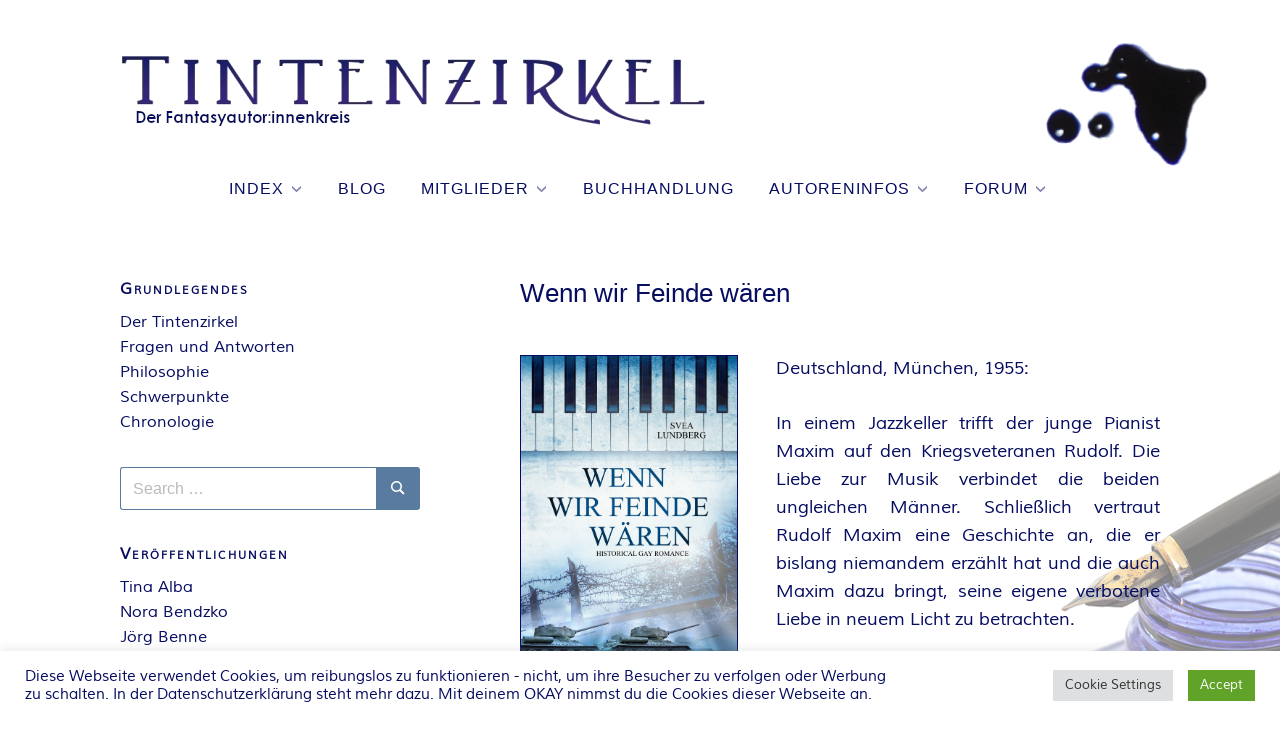

--- FILE ---
content_type: text/html; charset=UTF-8
request_url: https://www.tintenzirkel.de/book/wenn-wir-feinde-waeren/
body_size: 16037
content:
<!doctype html>
<html lang="de" class="no-js">
<head>
	<meta charset="UTF-8">
	<meta name="viewport" content="width=device-width, initial-scale=1, minimum-scale=1">
	<link rel="profile" href="http://gmpg.org/xfn/11">

	<script>(function(H){H.className = H.className.replace(/\bno-js\b/,'js')})(document.documentElement);</script>
<meta name='robots' content='index, follow, max-image-preview:large, max-snippet:-1, max-video-preview:-1' />
<script type="text/javascript">
/* <![CDATA[ */
window.koko_analytics = {"url":"https:\/\/www.tintenzirkel.de\/koko-analytics-collect.php","site_url":"https:\/\/www.tintenzirkel.de","post_id":308,"path":"\/book\/wenn-wir-feinde-waeren\/","method":"cookie","use_cookie":true};
/* ]]> */
</script>

	<!-- This site is optimized with the Yoast SEO plugin v26.6 - https://yoast.com/wordpress/plugins/seo/ -->
	<title>Wenn wir Feinde wären - Tintenzirkel - der Fantasyautor:innenkreis</title>
	<link rel="canonical" href="https://www.tintenzirkel.de/book/wenn-wir-feinde-waeren/" />
	<meta property="og:locale" content="de_DE" />
	<meta property="og:type" content="article" />
	<meta property="og:description" content="Deutschland, München, 1955: In einem Jazzkeller trifft der junge Pianist Maxim auf den Kriegsveteranen Rudolf. Die Liebe zur Musik verbindet die beiden ungleichen Männer. Schließlich vertraut Rudolf Maxim eine Geschichte an, die er bislang niemandem erzählt hat und die auch Maxim dazu bringt, seine eigene verbotene Liebe in neuem Licht zu betrachten. Frankreich, Verdun, 1916: Gefangen zwischen den Fronten, inmitten des Trommelfeuers, trifft Rudolf auf einen französischen Soldaten. Endlich bekommt das Grauen ein Gesicht. Doch in diesem spiegelt sich keinerlei Hass, sondern etwas zutiefst Menschliches. Etwas, das Rudolf erschreckend vertraut erscheint. In den wenigen gemeinsamen Stunden in einem zerschossenen Graben sind Rudolf und Jacques sich mit einem Mal näher, als sie es sein dürften. Bis sich ein Gedanke nicht mehr beiseiteschieben lässt: Könnten sie jemals Feinde sein?" />
	<meta property="og:site_name" content="Tintenzirkel - der Fantasyautor:innenkreis" />
	<meta property="article:publisher" content="https://de-de.facebook.com/tintenzirkelinfo" />
	<meta property="article:modified_time" content="2022-07-13T18:16:14+00:00" />
	<meta name="twitter:site" content="@tintenzirkel" />
	<script type="application/ld+json" class="yoast-schema-graph">{"@context":"https://schema.org","@graph":[{"@type":"WebPage","@id":"https://www.tintenzirkel.de/book/wenn-wir-feinde-waeren/","url":"https://www.tintenzirkel.de/book/wenn-wir-feinde-waeren/","name":"Wenn wir Feinde wären - Tintenzirkel - der Fantasyautor:innenkreis","isPartOf":{"@id":"https://www.tintenzirkel.de/#website"},"datePublished":"2022-07-09T10:04:23+00:00","dateModified":"2022-07-13T18:16:14+00:00","breadcrumb":{"@id":"https://www.tintenzirkel.de/book/wenn-wir-feinde-waeren/#breadcrumb"},"inLanguage":"de","potentialAction":[{"@type":"ReadAction","target":["https://www.tintenzirkel.de/book/wenn-wir-feinde-waeren/"]}]},{"@type":"BreadcrumbList","@id":"https://www.tintenzirkel.de/book/wenn-wir-feinde-waeren/#breadcrumb","itemListElement":[{"@type":"ListItem","position":1,"name":"Startseite","item":"https://www.tintenzirkel.de/"},{"@type":"ListItem","position":2,"name":"Books","item":"https://www.tintenzirkel.de/book/"},{"@type":"ListItem","position":3,"name":"Wenn wir Feinde wären"}]},{"@type":"WebSite","@id":"https://www.tintenzirkel.de/#website","url":"https://www.tintenzirkel.de/","name":"Tintenzirkel - der Fantasyautor:innenkreis","description":"","publisher":{"@id":"https://www.tintenzirkel.de/#organization"},"potentialAction":[{"@type":"SearchAction","target":{"@type":"EntryPoint","urlTemplate":"https://www.tintenzirkel.de/?s={search_term_string}"},"query-input":{"@type":"PropertyValueSpecification","valueRequired":true,"valueName":"search_term_string"}}],"inLanguage":"de"},{"@type":"Organization","@id":"https://www.tintenzirkel.de/#organization","name":"Tintenzirkel - der Fantasyautor:innenkreis","url":"https://www.tintenzirkel.de/","logo":{"@type":"ImageObject","inLanguage":"de","@id":"https://www.tintenzirkel.de/#/schema/logo/image/","url":"https://www.tintenzirkel.de/wp-content/uploads/2022/07/tintenzirkel.png","contentUrl":"https://www.tintenzirkel.de/wp-content/uploads/2022/07/tintenzirkel.png","width":591,"height":94,"caption":"Tintenzirkel - der Fantasyautor:innenkreis"},"image":{"@id":"https://www.tintenzirkel.de/#/schema/logo/image/"},"sameAs":["https://de-de.facebook.com/tintenzirkelinfo","https://x.com/tintenzirkel"]}]}</script>
	<!-- / Yoast SEO plugin. -->


<link rel="alternate" type="application/rss+xml" title="Tintenzirkel - der Fantasyautor:innenkreis &raquo; Feed" href="https://www.tintenzirkel.de/feed/" />
<link rel="alternate" type="application/rss+xml" title="Tintenzirkel - der Fantasyautor:innenkreis &raquo; Kommentar-Feed" href="https://www.tintenzirkel.de/comments/feed/" />
<link rel="alternate" title="oEmbed (JSON)" type="application/json+oembed" href="https://www.tintenzirkel.de/wp-json/oembed/1.0/embed?url=https%3A%2F%2Fwww.tintenzirkel.de%2Fbook%2Fwenn-wir-feinde-waeren%2F" />
<link rel="alternate" title="oEmbed (XML)" type="text/xml+oembed" href="https://www.tintenzirkel.de/wp-json/oembed/1.0/embed?url=https%3A%2F%2Fwww.tintenzirkel.de%2Fbook%2Fwenn-wir-feinde-waeren%2F&#038;format=xml" />
<style id='wp-img-auto-sizes-contain-inline-css' type='text/css'>
img:is([sizes=auto i],[sizes^="auto," i]){contain-intrinsic-size:3000px 1500px}
/*# sourceURL=wp-img-auto-sizes-contain-inline-css */
</style>
<style id='wp-emoji-styles-inline-css' type='text/css'>

	img.wp-smiley, img.emoji {
		display: inline !important;
		border: none !important;
		box-shadow: none !important;
		height: 1em !important;
		width: 1em !important;
		margin: 0 0.07em !important;
		vertical-align: -0.1em !important;
		background: none !important;
		padding: 0 !important;
	}
/*# sourceURL=wp-emoji-styles-inline-css */
</style>
<style id='wp-block-library-inline-css' type='text/css'>
:root{--wp-block-synced-color:#7a00df;--wp-block-synced-color--rgb:122,0,223;--wp-bound-block-color:var(--wp-block-synced-color);--wp-editor-canvas-background:#ddd;--wp-admin-theme-color:#007cba;--wp-admin-theme-color--rgb:0,124,186;--wp-admin-theme-color-darker-10:#006ba1;--wp-admin-theme-color-darker-10--rgb:0,107,160.5;--wp-admin-theme-color-darker-20:#005a87;--wp-admin-theme-color-darker-20--rgb:0,90,135;--wp-admin-border-width-focus:2px}@media (min-resolution:192dpi){:root{--wp-admin-border-width-focus:1.5px}}.wp-element-button{cursor:pointer}:root .has-very-light-gray-background-color{background-color:#eee}:root .has-very-dark-gray-background-color{background-color:#313131}:root .has-very-light-gray-color{color:#eee}:root .has-very-dark-gray-color{color:#313131}:root .has-vivid-green-cyan-to-vivid-cyan-blue-gradient-background{background:linear-gradient(135deg,#00d084,#0693e3)}:root .has-purple-crush-gradient-background{background:linear-gradient(135deg,#34e2e4,#4721fb 50%,#ab1dfe)}:root .has-hazy-dawn-gradient-background{background:linear-gradient(135deg,#faaca8,#dad0ec)}:root .has-subdued-olive-gradient-background{background:linear-gradient(135deg,#fafae1,#67a671)}:root .has-atomic-cream-gradient-background{background:linear-gradient(135deg,#fdd79a,#004a59)}:root .has-nightshade-gradient-background{background:linear-gradient(135deg,#330968,#31cdcf)}:root .has-midnight-gradient-background{background:linear-gradient(135deg,#020381,#2874fc)}:root{--wp--preset--font-size--normal:16px;--wp--preset--font-size--huge:42px}.has-regular-font-size{font-size:1em}.has-larger-font-size{font-size:2.625em}.has-normal-font-size{font-size:var(--wp--preset--font-size--normal)}.has-huge-font-size{font-size:var(--wp--preset--font-size--huge)}.has-text-align-center{text-align:center}.has-text-align-left{text-align:left}.has-text-align-right{text-align:right}.has-fit-text{white-space:nowrap!important}#end-resizable-editor-section{display:none}.aligncenter{clear:both}.items-justified-left{justify-content:flex-start}.items-justified-center{justify-content:center}.items-justified-right{justify-content:flex-end}.items-justified-space-between{justify-content:space-between}.screen-reader-text{border:0;clip-path:inset(50%);height:1px;margin:-1px;overflow:hidden;padding:0;position:absolute;width:1px;word-wrap:normal!important}.screen-reader-text:focus{background-color:#ddd;clip-path:none;color:#444;display:block;font-size:1em;height:auto;left:5px;line-height:normal;padding:15px 23px 14px;text-decoration:none;top:5px;width:auto;z-index:100000}html :where(.has-border-color){border-style:solid}html :where([style*=border-top-color]){border-top-style:solid}html :where([style*=border-right-color]){border-right-style:solid}html :where([style*=border-bottom-color]){border-bottom-style:solid}html :where([style*=border-left-color]){border-left-style:solid}html :where([style*=border-width]){border-style:solid}html :where([style*=border-top-width]){border-top-style:solid}html :where([style*=border-right-width]){border-right-style:solid}html :where([style*=border-bottom-width]){border-bottom-style:solid}html :where([style*=border-left-width]){border-left-style:solid}html :where(img[class*=wp-image-]){height:auto;max-width:100%}:where(figure){margin:0 0 1em}html :where(.is-position-sticky){--wp-admin--admin-bar--position-offset:var(--wp-admin--admin-bar--height,0px)}@media screen and (max-width:600px){html :where(.is-position-sticky){--wp-admin--admin-bar--position-offset:0px}}

/*# sourceURL=wp-block-library-inline-css */
</style><style id='global-styles-inline-css' type='text/css'>
:root{--wp--preset--aspect-ratio--square: 1;--wp--preset--aspect-ratio--4-3: 4/3;--wp--preset--aspect-ratio--3-4: 3/4;--wp--preset--aspect-ratio--3-2: 3/2;--wp--preset--aspect-ratio--2-3: 2/3;--wp--preset--aspect-ratio--16-9: 16/9;--wp--preset--aspect-ratio--9-16: 9/16;--wp--preset--color--black: #272727;--wp--preset--color--cyan-bluish-gray: #abb8c3;--wp--preset--color--white: #ffffff;--wp--preset--color--pale-pink: #f78da7;--wp--preset--color--vivid-red: #cf2e2e;--wp--preset--color--luminous-vivid-orange: #ff6900;--wp--preset--color--luminous-vivid-amber: #fcb900;--wp--preset--color--light-green-cyan: #7bdcb5;--wp--preset--color--vivid-green-cyan: #00d084;--wp--preset--color--pale-cyan-blue: #8ed1fc;--wp--preset--color--vivid-cyan-blue: #0693e3;--wp--preset--color--vivid-purple: #9b51e0;--wp--preset--color--red: #e2574c;--wp--preset--color--orange: #ffbc49;--wp--preset--color--green: #00d084;--wp--preset--color--blue: #0693e3;--wp--preset--color--gray: #767676;--wp--preset--color--light-gray: #eee;--wp--preset--gradient--vivid-cyan-blue-to-vivid-purple: linear-gradient(135deg,rgb(6,147,227) 0%,rgb(155,81,224) 100%);--wp--preset--gradient--light-green-cyan-to-vivid-green-cyan: linear-gradient(135deg,rgb(122,220,180) 0%,rgb(0,208,130) 100%);--wp--preset--gradient--luminous-vivid-amber-to-luminous-vivid-orange: linear-gradient(135deg,rgb(252,185,0) 0%,rgb(255,105,0) 100%);--wp--preset--gradient--luminous-vivid-orange-to-vivid-red: linear-gradient(135deg,rgb(255,105,0) 0%,rgb(207,46,46) 100%);--wp--preset--gradient--very-light-gray-to-cyan-bluish-gray: linear-gradient(135deg,rgb(238,238,238) 0%,rgb(169,184,195) 100%);--wp--preset--gradient--cool-to-warm-spectrum: linear-gradient(135deg,rgb(74,234,220) 0%,rgb(151,120,209) 20%,rgb(207,42,186) 40%,rgb(238,44,130) 60%,rgb(251,105,98) 80%,rgb(254,248,76) 100%);--wp--preset--gradient--blush-light-purple: linear-gradient(135deg,rgb(255,206,236) 0%,rgb(152,150,240) 100%);--wp--preset--gradient--blush-bordeaux: linear-gradient(135deg,rgb(254,205,165) 0%,rgb(254,45,45) 50%,rgb(107,0,62) 100%);--wp--preset--gradient--luminous-dusk: linear-gradient(135deg,rgb(255,203,112) 0%,rgb(199,81,192) 50%,rgb(65,88,208) 100%);--wp--preset--gradient--pale-ocean: linear-gradient(135deg,rgb(255,245,203) 0%,rgb(182,227,212) 50%,rgb(51,167,181) 100%);--wp--preset--gradient--electric-grass: linear-gradient(135deg,rgb(202,248,128) 0%,rgb(113,206,126) 100%);--wp--preset--gradient--midnight: linear-gradient(135deg,rgb(2,3,129) 0%,rgb(40,116,252) 100%);--wp--preset--font-size--small: 13px;--wp--preset--font-size--medium: 20px;--wp--preset--font-size--large: 36px;--wp--preset--font-size--x-large: 42px;--wp--preset--spacing--20: 0.44rem;--wp--preset--spacing--30: 0.67rem;--wp--preset--spacing--40: 1rem;--wp--preset--spacing--50: 1.5rem;--wp--preset--spacing--60: 2.25rem;--wp--preset--spacing--70: 3.38rem;--wp--preset--spacing--80: 5.06rem;--wp--preset--shadow--natural: 6px 6px 9px rgba(0, 0, 0, 0.2);--wp--preset--shadow--deep: 12px 12px 50px rgba(0, 0, 0, 0.4);--wp--preset--shadow--sharp: 6px 6px 0px rgba(0, 0, 0, 0.2);--wp--preset--shadow--outlined: 6px 6px 0px -3px rgb(255, 255, 255), 6px 6px rgb(0, 0, 0);--wp--preset--shadow--crisp: 6px 6px 0px rgb(0, 0, 0);}:where(.is-layout-flex){gap: 0.5em;}:where(.is-layout-grid){gap: 0.5em;}body .is-layout-flex{display: flex;}.is-layout-flex{flex-wrap: wrap;align-items: center;}.is-layout-flex > :is(*, div){margin: 0;}body .is-layout-grid{display: grid;}.is-layout-grid > :is(*, div){margin: 0;}:where(.wp-block-columns.is-layout-flex){gap: 2em;}:where(.wp-block-columns.is-layout-grid){gap: 2em;}:where(.wp-block-post-template.is-layout-flex){gap: 1.25em;}:where(.wp-block-post-template.is-layout-grid){gap: 1.25em;}.has-black-color{color: var(--wp--preset--color--black) !important;}.has-cyan-bluish-gray-color{color: var(--wp--preset--color--cyan-bluish-gray) !important;}.has-white-color{color: var(--wp--preset--color--white) !important;}.has-pale-pink-color{color: var(--wp--preset--color--pale-pink) !important;}.has-vivid-red-color{color: var(--wp--preset--color--vivid-red) !important;}.has-luminous-vivid-orange-color{color: var(--wp--preset--color--luminous-vivid-orange) !important;}.has-luminous-vivid-amber-color{color: var(--wp--preset--color--luminous-vivid-amber) !important;}.has-light-green-cyan-color{color: var(--wp--preset--color--light-green-cyan) !important;}.has-vivid-green-cyan-color{color: var(--wp--preset--color--vivid-green-cyan) !important;}.has-pale-cyan-blue-color{color: var(--wp--preset--color--pale-cyan-blue) !important;}.has-vivid-cyan-blue-color{color: var(--wp--preset--color--vivid-cyan-blue) !important;}.has-vivid-purple-color{color: var(--wp--preset--color--vivid-purple) !important;}.has-black-background-color{background-color: var(--wp--preset--color--black) !important;}.has-cyan-bluish-gray-background-color{background-color: var(--wp--preset--color--cyan-bluish-gray) !important;}.has-white-background-color{background-color: var(--wp--preset--color--white) !important;}.has-pale-pink-background-color{background-color: var(--wp--preset--color--pale-pink) !important;}.has-vivid-red-background-color{background-color: var(--wp--preset--color--vivid-red) !important;}.has-luminous-vivid-orange-background-color{background-color: var(--wp--preset--color--luminous-vivid-orange) !important;}.has-luminous-vivid-amber-background-color{background-color: var(--wp--preset--color--luminous-vivid-amber) !important;}.has-light-green-cyan-background-color{background-color: var(--wp--preset--color--light-green-cyan) !important;}.has-vivid-green-cyan-background-color{background-color: var(--wp--preset--color--vivid-green-cyan) !important;}.has-pale-cyan-blue-background-color{background-color: var(--wp--preset--color--pale-cyan-blue) !important;}.has-vivid-cyan-blue-background-color{background-color: var(--wp--preset--color--vivid-cyan-blue) !important;}.has-vivid-purple-background-color{background-color: var(--wp--preset--color--vivid-purple) !important;}.has-black-border-color{border-color: var(--wp--preset--color--black) !important;}.has-cyan-bluish-gray-border-color{border-color: var(--wp--preset--color--cyan-bluish-gray) !important;}.has-white-border-color{border-color: var(--wp--preset--color--white) !important;}.has-pale-pink-border-color{border-color: var(--wp--preset--color--pale-pink) !important;}.has-vivid-red-border-color{border-color: var(--wp--preset--color--vivid-red) !important;}.has-luminous-vivid-orange-border-color{border-color: var(--wp--preset--color--luminous-vivid-orange) !important;}.has-luminous-vivid-amber-border-color{border-color: var(--wp--preset--color--luminous-vivid-amber) !important;}.has-light-green-cyan-border-color{border-color: var(--wp--preset--color--light-green-cyan) !important;}.has-vivid-green-cyan-border-color{border-color: var(--wp--preset--color--vivid-green-cyan) !important;}.has-pale-cyan-blue-border-color{border-color: var(--wp--preset--color--pale-cyan-blue) !important;}.has-vivid-cyan-blue-border-color{border-color: var(--wp--preset--color--vivid-cyan-blue) !important;}.has-vivid-purple-border-color{border-color: var(--wp--preset--color--vivid-purple) !important;}.has-vivid-cyan-blue-to-vivid-purple-gradient-background{background: var(--wp--preset--gradient--vivid-cyan-blue-to-vivid-purple) !important;}.has-light-green-cyan-to-vivid-green-cyan-gradient-background{background: var(--wp--preset--gradient--light-green-cyan-to-vivid-green-cyan) !important;}.has-luminous-vivid-amber-to-luminous-vivid-orange-gradient-background{background: var(--wp--preset--gradient--luminous-vivid-amber-to-luminous-vivid-orange) !important;}.has-luminous-vivid-orange-to-vivid-red-gradient-background{background: var(--wp--preset--gradient--luminous-vivid-orange-to-vivid-red) !important;}.has-very-light-gray-to-cyan-bluish-gray-gradient-background{background: var(--wp--preset--gradient--very-light-gray-to-cyan-bluish-gray) !important;}.has-cool-to-warm-spectrum-gradient-background{background: var(--wp--preset--gradient--cool-to-warm-spectrum) !important;}.has-blush-light-purple-gradient-background{background: var(--wp--preset--gradient--blush-light-purple) !important;}.has-blush-bordeaux-gradient-background{background: var(--wp--preset--gradient--blush-bordeaux) !important;}.has-luminous-dusk-gradient-background{background: var(--wp--preset--gradient--luminous-dusk) !important;}.has-pale-ocean-gradient-background{background: var(--wp--preset--gradient--pale-ocean) !important;}.has-electric-grass-gradient-background{background: var(--wp--preset--gradient--electric-grass) !important;}.has-midnight-gradient-background{background: var(--wp--preset--gradient--midnight) !important;}.has-small-font-size{font-size: var(--wp--preset--font-size--small) !important;}.has-medium-font-size{font-size: var(--wp--preset--font-size--medium) !important;}.has-large-font-size{font-size: var(--wp--preset--font-size--large) !important;}.has-x-large-font-size{font-size: var(--wp--preset--font-size--x-large) !important;}
/*# sourceURL=global-styles-inline-css */
</style>

<style id='classic-theme-styles-inline-css' type='text/css'>
/*! This file is auto-generated */
.wp-block-button__link{color:#fff;background-color:#32373c;border-radius:9999px;box-shadow:none;text-decoration:none;padding:calc(.667em + 2px) calc(1.333em + 2px);font-size:1.125em}.wp-block-file__button{background:#32373c;color:#fff;text-decoration:none}
/*# sourceURL=/wp-includes/css/classic-themes.min.css */
</style>
<link rel='stylesheet' id='cookie-law-info-css' href='https://www.tintenzirkel.de/wp-content/plugins/cookie-law-info/legacy/public/css/cookie-law-info-public.css?ver=3.3.9' type='text/css' media='all' />
<link rel='stylesheet' id='cookie-law-info-gdpr-css' href='https://www.tintenzirkel.de/wp-content/plugins/cookie-law-info/legacy/public/css/cookie-law-info-gdpr.css?ver=3.3.9' type='text/css' media='all' />
<link rel='stylesheet' id='dashicons-css' href='https://www.tintenzirkel.de/wp-includes/css/dashicons.min.css?ver=6.9' type='text/css' media='all' />
<link rel='stylesheet' id='mooberry-book-manager-base-public-css' href='https://www.tintenzirkel.de/wp-content/plugins/mbm-base/public/css/mbm-base-public.css?ver=5.7.3' type='text/css' media='all' />
<link rel='stylesheet' id='mooberry-book-manager-base-retailer-buttons-public-css' href='https://www.tintenzirkel.de/wp-content/plugins/mbm-base/includes/css/retailer-buttons.css?ver=5.7.3' type='text/css' media='all' />
<link rel='stylesheet' id='mooberry-book-manager-base-books-public-css' href='https://www.tintenzirkel.de/wp-content/plugins/mbm-base/includes/css/book.css?ver=5.7.3' type='text/css' media='all' />
<link rel='stylesheet' id='mooberry-book-manager-base-book-grid-public-css' href='https://www.tintenzirkel.de/wp-content/plugins/mbm-base/includes/css/book-grid.css?ver=5.7.3' type='text/css' media='all' />
<link rel='stylesheet' id='parent-style-css' href='https://www.tintenzirkel.de/wp-content/themes/miniva/style.css?ver=6.9' type='text/css' media='all' />
<link rel='stylesheet' id='child-theme-css-css' href='https://www.tintenzirkel.de/wp-content/themes/tintenzirkel/style.css?ver=6.9' type='text/css' media='all' />
<link rel='stylesheet' id='miniva-style-css' href='https://www.tintenzirkel.de/wp-content/themes/tintenzirkel/style.css?ver=1.7.1' type='text/css' media='all' />
<script type="text/javascript" src="https://www.tintenzirkel.de/wp-includes/js/jquery/jquery.min.js?ver=3.7.1" id="jquery-core-js"></script>
<script type="text/javascript" src="https://www.tintenzirkel.de/wp-includes/js/jquery/jquery-migrate.min.js?ver=3.4.1" id="jquery-migrate-js"></script>
<script type="text/javascript" id="cookie-law-info-js-extra">
/* <![CDATA[ */
var Cli_Data = {"nn_cookie_ids":[],"cookielist":[],"non_necessary_cookies":[],"ccpaEnabled":"","ccpaRegionBased":"","ccpaBarEnabled":"","strictlyEnabled":["necessary","obligatoire"],"ccpaType":"gdpr","js_blocking":"1","custom_integration":"","triggerDomRefresh":"","secure_cookies":""};
var cli_cookiebar_settings = {"animate_speed_hide":"500","animate_speed_show":"500","background":"#FFF","border":"#b1a6a6c2","border_on":"","button_1_button_colour":"#61a229","button_1_button_hover":"#4e8221","button_1_link_colour":"#fff","button_1_as_button":"1","button_1_new_win":"","button_2_button_colour":"#333","button_2_button_hover":"#292929","button_2_link_colour":"#444","button_2_as_button":"","button_2_hidebar":"","button_3_button_colour":"#dedfe0","button_3_button_hover":"#b2b2b3","button_3_link_colour":"#333333","button_3_as_button":"1","button_3_new_win":"","button_4_button_colour":"#dedfe0","button_4_button_hover":"#b2b2b3","button_4_link_colour":"#333333","button_4_as_button":"1","button_7_button_colour":"#61a229","button_7_button_hover":"#4e8221","button_7_link_colour":"#fff","button_7_as_button":"1","button_7_new_win":"","font_family":"inherit","header_fix":"","notify_animate_hide":"1","notify_animate_show":"","notify_div_id":"#cookie-law-info-bar","notify_position_horizontal":"right","notify_position_vertical":"bottom","scroll_close":"","scroll_close_reload":"","accept_close_reload":"","reject_close_reload":"","showagain_tab":"","showagain_background":"#fff","showagain_border":"#000","showagain_div_id":"#cookie-law-info-again","showagain_x_position":"100px","text":"#060c60","show_once_yn":"","show_once":"10000","logging_on":"","as_popup":"","popup_overlay":"1","bar_heading_text":"","cookie_bar_as":"banner","popup_showagain_position":"bottom-right","widget_position":"left"};
var log_object = {"ajax_url":"https://www.tintenzirkel.de/wp-admin/admin-ajax.php"};
//# sourceURL=cookie-law-info-js-extra
/* ]]> */
</script>
<script type="text/javascript" src="https://www.tintenzirkel.de/wp-content/plugins/cookie-law-info/legacy/public/js/cookie-law-info-public.js?ver=3.3.9" id="cookie-law-info-js"></script>
<script type="text/javascript" src="https://www.tintenzirkel.de/wp-content/plugins/mbm-base/public/js/mbm-base-public.js?ver=5.7.3" id="mooberry-book-manager-base-public-js"></script>
<script type="text/javascript" src="https://www.tintenzirkel.de/wp-content/plugins/mbm-base/includes/js/book.js?ver=5.7.3" id="mooberry-book-manager-base-books-public-js"></script>
<script type="text/javascript" src="https://www.tintenzirkel.de/wp-content/plugins/mbm-base/includes/js/book-grid.js?ver=5.7.3" id="mooberry-book-manager-base-book-grid-public-js"></script>
<link rel="https://api.w.org/" href="https://www.tintenzirkel.de/wp-json/" /><link rel="alternate" title="JSON" type="application/json" href="https://www.tintenzirkel.de/wp-json/wp/v2/books/308" /><link rel="EditURI" type="application/rsd+xml" title="RSD" href="https://www.tintenzirkel.de/xmlrpc.php?rsd" />
<meta name="generator" content="WordPress 6.9" />
<link rel='shortlink' href='https://www.tintenzirkel.de/?p=308' />
<meta name="description" content="Standalone book. Available from Osiander. Deutschland, München, 1955:
In einem Jazzkeller trifft der junge Pianist Maxim auf..."><meta property="og:image"              content="" /><meta property="og:image:width"			content="595" /><meta property="og:image:height"			content="892" /><meta name="twitter:image" content="" /><meta name="twitter:image:alt" content="Book Cover: Wenn wir Feinde wären">
                    <meta property="og:url"
                          content="https://www.tintenzirkel.de/book/wenn-wir-feinde-waeren/ "/>
                    <meta property="og:title"
                          content="Wenn wir Feinde wären"/>
                    <meta property="og:description" content="Deutschland, München, 1955:
In einem Jazzkeller trifft der junge Pianist Maxim auf..."/>
					                    <!-- twitter cards -->
                    <meta name="twitter:card" content="summary">
                    <meta name="twitter:title"
                          content="Wenn wir Feinde wären">
                    <meta name="twitter:description"
                          content="Deutschland, München, 1955:
In einem Jazzkeller trifft der junge Pianist Maxim auf den Kriegsveteranen Rudolf. Die Liebe zur Musik verbindet die beiden ungleichen Männer. Schließlich vertraut Rudolf Maxim eine Geschichte an, die er bislang niemandem erzählt hat und die auch Maxim dazu bringt, seine eigene verbotene Liebe in neuem Licht zu betrachten.
Frankreich, Verdun, 1916:
Gefangen zwischen den Fronten, inmitten des Trommelfeuers, trifft Rudolf auf einen französischen Soldaten. Endlich bekommt das Grauen ein Gesicht. Doch in diesem spiegelt sich keinerlei Hass, sondern etwas zutiefst Menschliches. Etwas, das Rudolf erschreckend vertraut erscheint.
In den wenigen gemeinsamen Stunden in einem zerschossenen Graben sind Rudolf und Jacques sich mit einem Mal näher, als sie es sein dürften. Bis sich ein Gedanke nicht mehr beiseiteschieben lässt: Könnten sie jemals Feinde sein?">
							<style type="text/css">
					.site-title,
			.site-description {
				position: absolute;
				clip: rect(1px, 1px, 1px, 1px);
				width: 1px;
				height: 1px;
			}
			
						.site-header { background-image: url(https://www.schreibr.de/wp-content/uploads/2022/07/header-1.png); }
					</style>
		<style type="text/css" id="custom-background-css">
body.custom-background { background-image: url("https://www.schreibr.de/wp-content/uploads/2022/07/tinte50.png"); background-position: right bottom; background-size: auto; background-repeat: no-repeat; background-attachment: fixed; }
</style>
	<link rel='stylesheet' id='cookie-law-info-table-css' href='https://www.tintenzirkel.de/wp-content/plugins/cookie-law-info/legacy/public/css/cookie-law-info-table.css?ver=3.3.9' type='text/css' media='all' />
</head>

<body class="wp-singular mbdb_book-template-default single single-mbdb_book postid-308 custom-background wp-custom-logo wp-embed-responsive wp-theme-miniva wp-child-theme-tintenzirkel boxed sidebar-left logo-top menu-centered logo-centered">


<svg viewBox="0 0 16 16" xmlns="http://www.w3.org/2000/svg" style="display:none;">
	<symbol viewBox="0 0 16 16" id="search"><title>search</title> <path d="M14.7,13.3L11,9.6c0.6-0.9,1-2,1-3.1C12,3.5,9.5,1,6.5,1S1,3.5,1,6.5S3.5,12,6.5,12c1.2,0,2.2-0.4,3.1-1l3.7,3.7L14.7,13.3z
	 M2.5,6.5c0-2.2,1.8-4,4-4s4,1.8,4,4s-1.8,4-4,4S2.5,8.7,2.5,6.5z"/> </symbol>
	<symbol viewBox="0 0 16 16" id="expand"><title>expand</title> <polygon points="8,12.7 1.3,6 2.7,4.6 8,9.9 13.3,4.6 14.7,6 "/> </symbol>
</svg>

<div id="page" class="site">
	<a class="skip-link screen-reader-text" href="#content">Skip to content</a>

	
	<header id="masthead" class="site-header" role="banner">

		<div class="container">
		<div class="site-branding">

			<a href="https://www.tintenzirkel.de/" class="custom-logo-link" rel="home"><img width="591" height="94" src="https://www.tintenzirkel.de/wp-content/uploads/2022/07/tintenzirkel.png" class="custom-logo" alt="Tintenzirkel &#8211; der Fantasyautor:innenkreis" decoding="async" fetchpriority="high" srcset="https://www.tintenzirkel.de/wp-content/uploads/2022/07/tintenzirkel.png 591w, https://www.tintenzirkel.de/wp-content/uploads/2022/07/tintenzirkel-300x48.png 300w" sizes="(max-width: 591px) 100vw, 591px" /></a>
			<div class="site-branding-text">
									<p class="site-title"><a href="https://www.tintenzirkel.de/" rel="home">Tintenzirkel &#8211; der Fantasyautor:innenkreis</a></p>
								</div>
		</div><!-- .site-branding -->

		
		<nav id="site-navigation" class="main-navigation" role="navigation" aria-label="Primary">
			<button class="menu-toggle" aria-controls="primary-menu" aria-expanded="false">Menu</button>
			<ul id="primary-menu" class="primary-menu"><li id="menu-item-9" class="menu-item menu-item-type-post_type menu-item-object-page menu-item-home menu-item-has-children menu-item-9"><a href="https://www.tintenzirkel.de/">Index</a>
<ul class="sub-menu">
	<li id="menu-item-665" class="menu-item menu-item-type-post_type menu-item-object-page menu-item-665"><a href="https://www.tintenzirkel.de/neuigkeiten/">Neuigkeiten</a></li>
	<li id="menu-item-36" class="menu-item menu-item-type-post_type menu-item-object-page menu-item-36"><a href="https://www.tintenzirkel.de/impressum/">Impressum</a></li>
	<li id="menu-item-69" class="menu-item menu-item-type-post_type menu-item-object-page menu-item-privacy-policy menu-item-69"><a rel="privacy-policy" href="https://www.tintenzirkel.de/datenschutz/">Datenschutz</a></li>
</ul>
</li>
<li id="menu-item-260" class="menu-item menu-item-type-post_type menu-item-object-page current_page_parent menu-item-260"><a href="https://www.tintenzirkel.de/blog/">Blog</a></li>
<li id="menu-item-1028" class="menu-item menu-item-type-post_type menu-item-object-page menu-item-has-children menu-item-1028"><a href="https://www.tintenzirkel.de/mitglieder/">Mitglieder</a>
<ul class="sub-menu">
	<li id="menu-item-82" class="menu-item menu-item-type-post_type menu-item-object-page menu-item-82"><a href="https://www.tintenzirkel.de/interviews/">Interviews und Fragebögen</a></li>
	<li id="menu-item-654" class="menu-item menu-item-type-post_type menu-item-object-page menu-item-654"><a href="https://www.tintenzirkel.de/buchvorstellungen/">Buchvorstellungen</a></li>
</ul>
</li>
<li id="menu-item-113" class="menu-item menu-item-type-post_type menu-item-object-page menu-item-113"><a href="https://www.tintenzirkel.de/buchhandlung/">Buchhandlung</a></li>
<li id="menu-item-965" class="menu-item menu-item-type-post_type menu-item-object-page menu-item-has-children menu-item-965"><a href="https://www.tintenzirkel.de/autoreninfos/">Autoreninfos</a>
<ul class="sub-menu">
	<li id="menu-item-87" class="menu-item menu-item-type-post_type menu-item-object-page menu-item-87"><a href="https://www.tintenzirkel.de/schreibratgeber/">Schreibratgeber</a></li>
</ul>
</li>
<li id="menu-item-33" class="menu-item menu-item-type-custom menu-item-object-custom menu-item-has-children menu-item-33"><a href="https://forum.tintenzirkel.de">Forum</a>
<ul class="sub-menu">
	<li id="menu-item-51" class="menu-item menu-item-type-post_type menu-item-object-page menu-item-51"><a href="https://www.tintenzirkel.de/anmeldung/">Anmeldung</a></li>
	<li id="menu-item-77" class="menu-item menu-item-type-custom menu-item-object-custom menu-item-77"><a href="https://discord.gg/YPejg2V">Discord</a></li>
</ul>
</li>
</ul>		</nav><!-- #site-navigation -->

		</div>
	</header><!-- #masthead -->

	
	<div id="content" class="site-content container">

		
	<div id="primary" class="content-area">
		<main id="main" class="site-main" role="main">

		

<article id="post-308" class="post-308 mbdb_book type-mbdb_book status-publish hentry post post-single">

	
	<header class="entry-header">
		<h1 class="entry-title">Wenn wir Feinde wären</h1>	</header><!-- .entry-header -->

	
	<div class="entry-content">
		<div id="mbm-book-page" itemscope itemtype="http://schema.org/Book"><meta itemprop="name" content="Wenn wir Feinde wären" ><div id="mbm-first-column"><span class="mbm-book-cover"><img decoding="async" id="mbdb_book_cover" src="https://www.tintenzirkel.de/wp-content/uploads/2022/07/Wenn-wir-Feinde-waeren_eBookCover-595x892-1.jpg" alt="Book Cover: Wenn wir Feinde wären" itemprop="image" /></span><div id="mbm-book-links1"><div class="mbm-book-buy-links"><span class="mbm-book-buy-links-label"></span><A HREF="https://www.osiander.de/shop/home/artikeldetails/A1061998978?pid=100218" target="_blank"  class="mbm-book-buy-links-link"> <img decoding="async" class="mbm-book-buy-links-image" style="" src="https://www.tintenzirkel.de/wp-content/uploads/2025/03/logo-osiander-300x150.jpeg" alt="Jetzt kaufen: Osiander" /></a><span class="mbm-book-buy-links-after"></span></div></div></div><div id="mbm-second-column"><div class="mbm-book-summary"><span class="mbm-book-summary-label"></span><span class="mbm-book-summary-text"><p style="text-align: justify">Deutschland, München, 1955:</p>
<p style="text-align: justify">In einem Jazzkeller trifft der junge Pianist Maxim auf den Kriegsveteranen Rudolf. Die Liebe zur Musik verbindet die beiden ungleichen Männer. Schließlich vertraut Rudolf Maxim eine Geschichte an, die er bislang niemandem erzählt hat und die auch Maxim dazu bringt, seine eigene verbotene Liebe in neuem Licht zu betrachten.</p>
<p style="text-align: justify">Frankreich, Verdun, 1916:</p>
<p style="text-align: justify">Gefangen zwischen den Fronten, inmitten des Trommelfeuers, trifft Rudolf auf einen französischen Soldaten. Endlich bekommt das Grauen ein Gesicht. Doch in diesem spiegelt sich keinerlei Hass, sondern etwas zutiefst Menschliches. Etwas, das Rudolf erschreckend vertraut erscheint.</p>
<p style="text-align: justify">In den wenigen gemeinsamen Stunden in einem zerschossenen Graben sind Rudolf und Jacques sich mit einem Mal näher, als sie es sein dürften. Bis sich ein Gedanke nicht mehr beiseiteschieben lässt: Könnten sie jemals Feinde sein?</p>
</span><span class="mbm-book-summary-after"></span></div><div class="mbm-book-details-outer">  <div class="mbm-book-details"><div class="mbm-book-details-line-item"><span class="mbm-book-details-published-data"><span class="mbm-book-published"><span class="mbm-book-details-published-label mbm-book-details-label"><span class="mbm-book-published-label">Published:</span></span> <span class="mbm-book-published-text" itemprop="datePublished" content="2021-08-19">19. August 2021</span><span class="mbm-book-published-after"></span></span></span></div><div class="mbm-book-details-line-item"><span class="mbm-book-details-publisher-label mbm-book-details-label">Publisher:</span> <span class="mbm-book-details-publisher-data mbm-book-details-data"><span class="mbm-book-publisher"><span class="mbm-book-publisher-label"></span><A class="mbm-book-publisher-link" HREF="https://www.tintenzirkel.de/publisher/traumtaenzer/" ><span class="mbm-book-publisher-text">Traumtänzer</span></a> (<a class="mbm-publisher-website" target="_blank" href="https://traumtaenzer-verlag.de">https://traumtaenzer-verlag.de</a>)<span class="mbm-book-publisher-after"></span></span></span></div></div></div> <!-- mbm-book-details --></div><div id="mbm-third-column"></div> <!-- third column --></div> <!-- mbm-book-page -->
	</div><!-- .entry-content -->

	<footer class="entry-footer">
			</footer><!-- .entry-footer -->

	
</article><!-- #post-308 -->


	<nav class="navigation post-navigation" aria-label="Beiträge">
		<h2 class="screen-reader-text">Beitrags-Navigation</h2>
		<div class="nav-links"><div class="nav-previous"><a href="https://www.tintenzirkel.de/book/stahllilie-und-die-liga-der-zerbrochenen/" rel="prev"><span>Previous Post</span>Stahllilie und die Liga der Zerbrochenen</a></div><div class="nav-next"><a href="https://www.tintenzirkel.de/book/my-nations-pride/" rel="next"><span>Next Post</span>My Nation&#8217;s Pride</a></div></div>
	</nav>
		</main><!-- #main -->
	</div><!-- #primary -->


<aside id="secondary" class="widget-area" role="complementary">
	<section id="nav_menu-2" class="widget widget_nav_menu"><h2 class="widget-title">Grundlegendes</h2><div class="menu-tintenzirkel-container"><ul id="menu-tintenzirkel" class="menu"><li id="menu-item-38" class="menu-item menu-item-type-post_type menu-item-object-page menu-item-home menu-item-38"><a href="https://www.tintenzirkel.de/">Der Tintenzirkel</a></li>
<li id="menu-item-41" class="menu-item menu-item-type-post_type menu-item-object-page menu-item-41"><a href="https://www.tintenzirkel.de/willkommen-im-tintenzirkel/faq/">Fragen und Antworten</a></li>
<li id="menu-item-48" class="menu-item menu-item-type-post_type menu-item-object-page menu-item-48"><a href="https://www.tintenzirkel.de/willkommen-im-tintenzirkel/die-philosophie-des-tintenzirkels/">Philosophie</a></li>
<li id="menu-item-47" class="menu-item menu-item-type-post_type menu-item-object-page menu-item-47"><a href="https://www.tintenzirkel.de/willkommen-im-tintenzirkel/schwerpunkte-der-forenarbeit/">Schwerpunkte</a></li>
<li id="menu-item-639" class="menu-item menu-item-type-post_type menu-item-object-page menu-item-639"><a href="https://www.tintenzirkel.de/willkommen-im-tintenzirkel/chronologie/">Chronologie</a></li>
</ul></div></section><section id="search-2" class="widget widget_search"><form role="search" method="get" class="search-form" action="https://www.tintenzirkel.de/">
		<label>
			<svg aria-hidden="true" width="16" height="16" class="icon"><use xlink:href="#search" /></svg>
			<span class="screen-reader-text">Search for:</span>
			<input type="search" class="search-field" placeholder="Search &hellip;" value="" name="s">
		</label>
		<button type="submit" class="search-submit">
			<svg aria-hidden="true" width="16" height="16" class="icon"><use xlink:href="#search" /></svg>
			<span class="screen-reader-text">Search</span>
		</button>
	</form></section><section id="nav_menu-4" class="widget widget_nav_menu"><h2 class="widget-title">Veröffentlichungen</h2><div class="menu-buchhandlung-container"><ul id="menu-buchhandlung" class="menu"><li id="menu-item-203" class="menu-item menu-item-type-post_type menu-item-object-page menu-item-203"><a href="https://www.tintenzirkel.de/buchhandlung/tina-alba/">Tina Alba</a></li>
<li id="menu-item-325" class="menu-item menu-item-type-post_type menu-item-object-page menu-item-325"><a href="https://www.tintenzirkel.de/buchhandlung/nora-bendzko/">Nora Bendzko</a></li>
<li id="menu-item-565" class="menu-item menu-item-type-post_type menu-item-object-page menu-item-565"><a href="https://www.tintenzirkel.de/buchhandlung/joerg-benne/">Jörg Benne</a></li>
<li id="menu-item-253" class="menu-item menu-item-type-post_type menu-item-object-page menu-item-253"><a href="https://www.tintenzirkel.de/buchhandlung/isabella-benz/">Isabella Benz</a></li>
<li id="menu-item-318" class="menu-item menu-item-type-post_type menu-item-object-page menu-item-318"><a href="https://www.tintenzirkel.de/buchhandlung/catalina-birch/">Catalina Birch</a></li>
<li id="menu-item-526" class="menu-item menu-item-type-post_type menu-item-object-page menu-item-526"><a href="https://www.tintenzirkel.de/buchhandlung/elea-brandt/">Elea Brandt</a></li>
<li id="menu-item-128" class="menu-item menu-item-type-post_type menu-item-object-page menu-item-128"><a href="https://www.tintenzirkel.de/buchhandlung/carmen-capiti/">Carmen Capiti</a></li>
<li id="menu-item-374" class="menu-item menu-item-type-post_type menu-item-object-page menu-item-374"><a href="https://www.tintenzirkel.de/buchhandlung/nikki-celen/">Nikki Celen</a></li>
<li id="menu-item-620" class="menu-item menu-item-type-post_type menu-item-object-page menu-item-620"><a href="https://www.tintenzirkel.de/buchhandlung/rafaela-creydt/">Rafaela Creydt</a></li>
<li id="menu-item-350" class="menu-item menu-item-type-post_type menu-item-object-page menu-item-350"><a href="https://www.tintenzirkel.de/buchhandlung/sabine-dau/">Sabine Dau</a></li>
<li id="menu-item-859" class="menu-item menu-item-type-post_type menu-item-object-page menu-item-859"><a href="https://www.tintenzirkel.de/buchhandlung/dahlia-von-dohlenburg/">Dahlia von Dohlenburg</a></li>
<li id="menu-item-734" class="menu-item menu-item-type-post_type menu-item-object-page menu-item-734"><a href="https://www.tintenzirkel.de/buchhandlung/lisa-droettboom/">Lisa Dröttboom</a></li>
<li id="menu-item-151" class="menu-item menu-item-type-post_type menu-item-object-page menu-item-151"><a href="https://www.tintenzirkel.de/buchhandlung/kaja-evert/">Kaja Evert</a></li>
<li id="menu-item-780" class="menu-item menu-item-type-post_type menu-item-object-page menu-item-780"><a href="https://www.tintenzirkel.de/buchhandlung/alana-falk/">Alana Falk</a></li>
<li id="menu-item-787" class="menu-item menu-item-type-post_type menu-item-object-page menu-item-787"><a href="https://www.tintenzirkel.de/buchhandlung/julia-fraenkle/">Julia Fränkle</a></li>
<li id="menu-item-852" class="menu-item menu-item-type-post_type menu-item-object-page menu-item-852"><a href="https://www.tintenzirkel.de/buchhandlung/lia-haycraft/">Lia Haycraft</a></li>
<li id="menu-item-196" class="menu-item menu-item-type-post_type menu-item-object-page menu-item-196"><a href="https://www.tintenzirkel.de/buchhandlung/jennifer-heck/">Jennifer Heck</a></li>
<li id="menu-item-471" class="menu-item menu-item-type-post_type menu-item-object-page menu-item-471"><a href="https://www.tintenzirkel.de/buchhandlung/janika-hoffmann/">Janika Hoffmann</a></li>
<li id="menu-item-182" class="menu-item menu-item-type-post_type menu-item-object-page menu-item-182"><a href="https://www.tintenzirkel.de/buchhandlung/maja-ilisch/">Maja Ilisch</a></li>
<li id="menu-item-744" class="menu-item menu-item-type-post_type menu-item-object-page menu-item-744"><a href="https://www.tintenzirkel.de/buchhandlung/celia-jansson/">Celia Jansson</a></li>
<li id="menu-item-418" class="menu-item menu-item-type-post_type menu-item-object-page menu-item-418"><a href="https://www.tintenzirkel.de/buchhandlung/verena-jung/">Verena Jung</a></li>
<li id="menu-item-516" class="menu-item menu-item-type-post_type menu-item-object-page menu-item-516"><a href="https://www.tintenzirkel.de/buchhandlung/annette-juretzki/">Annette Juretzki</a></li>
<li id="menu-item-114" class="menu-item menu-item-type-post_type menu-item-object-page menu-item-114"><a href="https://www.tintenzirkel.de/buchhandlung/sabine-kalkowski/">Sabine Kalkowski</a></li>
<li id="menu-item-302" class="menu-item menu-item-type-post_type menu-item-object-page menu-item-302"><a href="https://www.tintenzirkel.de/buchhandlung/jenny-karpe/">Jenny Karpe</a></li>
<li id="menu-item-121" class="menu-item menu-item-type-post_type menu-item-object-page menu-item-121"><a href="https://www.tintenzirkel.de/buchhandlung/ann-kathrin-karschnick/">Ann-Kathrin Karschnick</a></li>
<li id="menu-item-397" class="menu-item menu-item-type-post_type menu-item-object-page menu-item-397"><a href="https://www.tintenzirkel.de/buchhandlung/laura-kier/">Laura Kier</a></li>
<li id="menu-item-831" class="menu-item menu-item-type-post_type menu-item-object-page menu-item-831"><a href="https://www.tintenzirkel.de/buchhandlung/tina-koepke/">Tina Köpke</a></li>
<li id="menu-item-842" class="menu-item menu-item-type-post_type menu-item-object-page menu-item-842"><a href="https://www.tintenzirkel.de/buchhandlung/helen-b-kraft/">Helen B. Kraft</a></li>
<li id="menu-item-957" class="menu-item menu-item-type-post_type menu-item-object-page menu-item-957"><a href="https://www.tintenzirkel.de/buchhandlung/lisa-j-krieg/">Lisa J. Krieg</a></li>
<li id="menu-item-235" class="menu-item menu-item-type-post_type menu-item-object-page menu-item-235"><a href="https://www.tintenzirkel.de/buchhandlung/christina-loew/">Christina Löw</a></li>
<li id="menu-item-136" class="menu-item menu-item-type-post_type menu-item-object-page menu-item-136"><a href="https://www.tintenzirkel.de/buchhandlung/svea-lundberg/">Svea Lundberg</a></li>
<li id="menu-item-773" class="menu-item menu-item-type-post_type menu-item-object-page menu-item-773"><a href="https://www.tintenzirkel.de/buchhandlung/julia-maar/">Julia Maar</a></li>
<li id="menu-item-384" class="menu-item menu-item-type-post_type menu-item-object-page menu-item-384"><a href="https://www.tintenzirkel.de/buchhandlung/shelby-march/">Shelby March</a></li>
<li id="menu-item-411" class="menu-item menu-item-type-post_type menu-item-object-page menu-item-411"><a href="https://www.tintenzirkel.de/buchhandlung/regina-mars/">Regina Mars</a></li>
<li id="menu-item-1178" class="menu-item menu-item-type-post_type menu-item-object-page menu-item-1178"><a href="https://www.tintenzirkel.de/buchhandlung/jonas-martin/">Jonas Martin</a></li>
<li id="menu-item-1187" class="menu-item menu-item-type-post_type menu-item-object-page menu-item-1187"><a href="https://www.tintenzirkel.de/buchhandlung/ilka-mella/">Ilka Mella</a></li>
<li id="menu-item-578" class="menu-item menu-item-type-post_type menu-item-object-page menu-item-578"><a href="https://www.tintenzirkel.de/buchhandlung/hanna-nolden/">Hanna Nolden</a></li>
<li id="menu-item-220" class="menu-item menu-item-type-post_type menu-item-object-page menu-item-220"><a href="https://www.tintenzirkel.de/buchhandlung/chris-norwyn/">Chris Norwyn</a></li>
<li id="menu-item-158" class="menu-item menu-item-type-post_type menu-item-object-page menu-item-158"><a href="https://www.tintenzirkel.de/buchhandlung/izzy-obrian/">Izzy O’Brian</a></li>
<li id="menu-item-824" class="menu-item menu-item-type-post_type menu-item-object-page menu-item-824"><a href="https://www.tintenzirkel.de/buchhandlung/selena-reed/">Selena Reed</a></li>
<li id="menu-item-429" class="menu-item menu-item-type-post_type menu-item-object-page menu-item-429"><a href="https://www.tintenzirkel.de/buchhandlung/alessandra-ress/">Alessandra Reß</a></li>
<li id="menu-item-175" class="menu-item menu-item-type-post_type menu-item-object-page menu-item-175"><a href="https://www.tintenzirkel.de/buchhandlung/kiara-roth/">Kiara Roth</a></li>
<li id="menu-item-189" class="menu-item menu-item-type-post_type menu-item-object-page menu-item-189"><a href="https://www.tintenzirkel.de/buchhandlung/janna-ruth/">Janna Ruth</a></li>
<li id="menu-item-445" class="menu-item menu-item-type-post_type menu-item-object-page menu-item-445"><a href="https://www.tintenzirkel.de/buchhandlung/barbara-schinko/">Barbara Schinko</a></li>
<li id="menu-item-464" class="menu-item menu-item-type-post_type menu-item-object-page menu-item-464"><a href="https://www.tintenzirkel.de/buchhandlung/eileen-raven-scott/">Eileen Raven Scott</a></li>
<li id="menu-item-168" class="menu-item menu-item-type-post_type menu-item-object-page menu-item-168"><a href="https://www.tintenzirkel.de/buchhandlung/juliane-seidel/">Juliane Seidel</a></li>
<li id="menu-item-364" class="menu-item menu-item-type-post_type menu-item-object-page menu-item-364"><a href="https://www.tintenzirkel.de/buchhandlung/tina-skupin/">Tina Skupin</a></li>
<li id="menu-item-143" class="menu-item menu-item-type-post_type menu-item-object-page menu-item-143"><a href="https://www.tintenzirkel.de/buchhandlung/sascha-stoermer/">Sascha Stoermer</a></li>
<li id="menu-item-451" class="menu-item menu-item-type-post_type menu-item-object-page menu-item-451"><a href="https://www.tintenzirkel.de/buchhandlung/violet-thomas/">Violet Thomas</a></li>
<li id="menu-item-210" class="menu-item menu-item-type-post_type menu-item-object-page menu-item-210"><a href="https://www.tintenzirkel.de/buchhandlung/katherina-ushachov/">Katherina Ushachov</a></li>
<li id="menu-item-357" class="menu-item menu-item-type-post_type menu-item-object-page menu-item-357"><a href="https://www.tintenzirkel.de/buchhandlung/vera-van-de-vywer/">Vera van de Vywer</a></li>
<li id="menu-item-941" class="menu-item menu-item-type-post_type menu-item-object-page menu-item-941"><a href="https://www.tintenzirkel.de/buchhandlung/fenja-waechter/">Fenja Wächter</a></li>
<li id="menu-item-404" class="menu-item menu-item-type-post_type menu-item-object-page menu-item-404"><a href="https://www.tintenzirkel.de/buchhandlung/ann-kathrin-wasle/">Ann-Kathrin Wasle</a></li>
<li id="menu-item-760" class="menu-item menu-item-type-post_type menu-item-object-page menu-item-760"><a href="https://www.tintenzirkel.de/buchhandlung/michaela-welfens/">Michaela Welfens</a></li>
<li id="menu-item-335" class="menu-item menu-item-type-post_type menu-item-object-page menu-item-335"><a href="https://www.tintenzirkel.de/buchhandlung/sabrina-zelezny/">Sabrina Železný</a></li>
<li id="menu-item-343" class="menu-item menu-item-type-post_type menu-item-object-page menu-item-343"><a href="https://www.tintenzirkel.de/buchhandlung/dorothe-zuercher/">Dorothe Zürcher</a></li>
</ul></div></section></aside><!-- #secondary -->

		
	</div><!-- #content -->

	
	<footer id="colophon" class="site-footer" role="contentinfo">

		<div class="container"><div class="footer-widgets footer-widgets-3"><div class="footer-widget-1"><section id="text-2" class="widget widget_text">			<div class="textwidget"><p>Copyright ©2002-2023 by Tintenzirkel</p>
</div>
		</section></div><div class="footer-widget-2"><section id="text-3" class="widget widget_text">			<div class="textwidget"><p>Hintergrundbild: Tintenfass © birgitH / <a href="http://www.pixelio.de">pixelio.de</a></p>
</div>
		</section></div><div class="footer-widget-3"><section id="text-4" class="widget widget_text">			<div class="textwidget"><p>Tintenklecks © János Balázs / <a href="http://www.pixelio.de">pixelio.de</a></p>
</div>
		</section></div></div>
		<div class="site-info">
			Powered by	<a href="https://tajam.id/miniva/">
		Miniva WordPress Theme	</a>
			</div><!-- .site-info -->

		</div>
	</footer><!-- #colophon -->
</div><!-- #page -->

<script type="speculationrules">
{"prefetch":[{"source":"document","where":{"and":[{"href_matches":"/*"},{"not":{"href_matches":["/wp-*.php","/wp-admin/*","/wp-content/uploads/*","/wp-content/*","/wp-content/plugins/*","/wp-content/themes/tintenzirkel/*","/wp-content/themes/miniva/*","/*\\?(.+)"]}},{"not":{"selector_matches":"a[rel~=\"nofollow\"]"}},{"not":{"selector_matches":".no-prefetch, .no-prefetch a"}}]},"eagerness":"conservative"}]}
</script>
<!--googleoff: all--><div id="cookie-law-info-bar" data-nosnippet="true"><span><div class="cli-bar-container cli-style-v2"><div class="cli-bar-message">Diese Webseite verwendet Cookies, um reibungslos zu funktionieren - nicht, um ihre Besucher zu verfolgen oder Werbung zu schalten. In der <a href="https://www.tintenzirkel.de/datenschutz">Datenschutzerklärung</a> steht mehr dazu. Mit deinem OKAY nimmst du die Cookies dieser Webseite an. </div><div class="cli-bar-btn_container"><a role='button' class="medium cli-plugin-button cli-plugin-main-button cli_settings_button" style="margin:0px 10px 0px 5px">Cookie Settings</a><a role='button' data-cli_action="accept" id="cookie_action_close_header" class="medium cli-plugin-button cli-plugin-main-button cookie_action_close_header cli_action_button wt-cli-accept-btn">Accept</a></div></div></span></div><div id="cookie-law-info-again" data-nosnippet="true"><span id="cookie_hdr_showagain">Manage consent</span></div><div class="cli-modal" data-nosnippet="true" id="cliSettingsPopup" tabindex="-1" role="dialog" aria-labelledby="cliSettingsPopup" aria-hidden="true">
  <div class="cli-modal-dialog" role="document">
	<div class="cli-modal-content cli-bar-popup">
		  <button type="button" class="cli-modal-close" id="cliModalClose">
			<svg class="" viewBox="0 0 24 24"><path d="M19 6.41l-1.41-1.41-5.59 5.59-5.59-5.59-1.41 1.41 5.59 5.59-5.59 5.59 1.41 1.41 5.59-5.59 5.59 5.59 1.41-1.41-5.59-5.59z"></path><path d="M0 0h24v24h-24z" fill="none"></path></svg>
			<span class="wt-cli-sr-only">Schließen</span>
		  </button>
		  <div class="cli-modal-body">
			<div class="cli-container-fluid cli-tab-container">
	<div class="cli-row">
		<div class="cli-col-12 cli-align-items-stretch cli-px-0">
			<div class="cli-privacy-overview">
				<h4>Privacy Overview</h4>				<div class="cli-privacy-content">
					<div class="cli-privacy-content-text">This website uses cookies to improve your experience while you navigate through the website. Out of these, the cookies that are categorized as necessary are stored on your browser as they are essential for the working of basic functionalities of the website. We also use third-party cookies that help us analyze and understand how you use this website. These cookies will be stored in your browser only with your consent. You also have the option to opt-out of these cookies. But opting out of some of these cookies may affect your browsing experience.</div>
				</div>
				<a class="cli-privacy-readmore" aria-label="Mehr anzeigen" role="button" data-readmore-text="Mehr anzeigen" data-readless-text="Weniger anzeigen"></a>			</div>
		</div>
		<div class="cli-col-12 cli-align-items-stretch cli-px-0 cli-tab-section-container">
												<div class="cli-tab-section">
						<div class="cli-tab-header">
							<a role="button" tabindex="0" class="cli-nav-link cli-settings-mobile" data-target="necessary" data-toggle="cli-toggle-tab">
								Necessary							</a>
															<div class="wt-cli-necessary-checkbox">
									<input type="checkbox" class="cli-user-preference-checkbox"  id="wt-cli-checkbox-necessary" data-id="checkbox-necessary" checked="checked"  />
									<label class="form-check-label" for="wt-cli-checkbox-necessary">Necessary</label>
								</div>
								<span class="cli-necessary-caption">immer aktiv</span>
													</div>
						<div class="cli-tab-content">
							<div class="cli-tab-pane cli-fade" data-id="necessary">
								<div class="wt-cli-cookie-description">
									Necessary cookies are absolutely essential for the website to function properly. These cookies ensure basic functionalities and security features of the website, anonymously.
<table class="cookielawinfo-row-cat-table cookielawinfo-winter"><thead><tr><th class="cookielawinfo-column-1">Cookie</th><th class="cookielawinfo-column-3">Dauer</th><th class="cookielawinfo-column-4">Beschreibung</th></tr></thead><tbody><tr class="cookielawinfo-row"><td class="cookielawinfo-column-1">cookielawinfo-checkbox-analytics</td><td class="cookielawinfo-column-3">11 months</td><td class="cookielawinfo-column-4">This cookie is set by GDPR Cookie Consent plugin. The cookie is used to store the user consent for the cookies in the category "Analytics".</td></tr><tr class="cookielawinfo-row"><td class="cookielawinfo-column-1">cookielawinfo-checkbox-functional</td><td class="cookielawinfo-column-3">11 months</td><td class="cookielawinfo-column-4">The cookie is set by GDPR cookie consent to record the user consent for the cookies in the category "Functional".</td></tr><tr class="cookielawinfo-row"><td class="cookielawinfo-column-1">cookielawinfo-checkbox-necessary</td><td class="cookielawinfo-column-3">11 months</td><td class="cookielawinfo-column-4">This cookie is set by GDPR Cookie Consent plugin. The cookies is used to store the user consent for the cookies in the category "Necessary".</td></tr><tr class="cookielawinfo-row"><td class="cookielawinfo-column-1">cookielawinfo-checkbox-others</td><td class="cookielawinfo-column-3">11 months</td><td class="cookielawinfo-column-4">This cookie is set by GDPR Cookie Consent plugin. The cookie is used to store the user consent for the cookies in the category "Other.</td></tr><tr class="cookielawinfo-row"><td class="cookielawinfo-column-1">cookielawinfo-checkbox-performance</td><td class="cookielawinfo-column-3">11 months</td><td class="cookielawinfo-column-4">This cookie is set by GDPR Cookie Consent plugin. The cookie is used to store the user consent for the cookies in the category "Performance".</td></tr><tr class="cookielawinfo-row"><td class="cookielawinfo-column-1">viewed_cookie_policy</td><td class="cookielawinfo-column-3">11 months</td><td class="cookielawinfo-column-4">The cookie is set by the GDPR Cookie Consent plugin and is used to store whether or not user has consented to the use of cookies. It does not store any personal data.</td></tr></tbody></table>								</div>
							</div>
						</div>
					</div>
																	<div class="cli-tab-section">
						<div class="cli-tab-header">
							<a role="button" tabindex="0" class="cli-nav-link cli-settings-mobile" data-target="functional" data-toggle="cli-toggle-tab">
								Functional							</a>
															<div class="cli-switch">
									<input type="checkbox" id="wt-cli-checkbox-functional" class="cli-user-preference-checkbox"  data-id="checkbox-functional" />
									<label for="wt-cli-checkbox-functional" class="cli-slider" data-cli-enable="Aktiviert" data-cli-disable="Deaktiviert"><span class="wt-cli-sr-only">Functional</span></label>
								</div>
													</div>
						<div class="cli-tab-content">
							<div class="cli-tab-pane cli-fade" data-id="functional">
								<div class="wt-cli-cookie-description">
									Functional cookies help to perform certain functionalities like sharing the content of the website on social media platforms, collect feedbacks, and other third-party features.
								</div>
							</div>
						</div>
					</div>
																	<div class="cli-tab-section">
						<div class="cli-tab-header">
							<a role="button" tabindex="0" class="cli-nav-link cli-settings-mobile" data-target="performance" data-toggle="cli-toggle-tab">
								Performance							</a>
															<div class="cli-switch">
									<input type="checkbox" id="wt-cli-checkbox-performance" class="cli-user-preference-checkbox"  data-id="checkbox-performance" />
									<label for="wt-cli-checkbox-performance" class="cli-slider" data-cli-enable="Aktiviert" data-cli-disable="Deaktiviert"><span class="wt-cli-sr-only">Performance</span></label>
								</div>
													</div>
						<div class="cli-tab-content">
							<div class="cli-tab-pane cli-fade" data-id="performance">
								<div class="wt-cli-cookie-description">
									Performance cookies are used to understand and analyze the key performance indexes of the website which helps in delivering a better user experience for the visitors.
								</div>
							</div>
						</div>
					</div>
																	<div class="cli-tab-section">
						<div class="cli-tab-header">
							<a role="button" tabindex="0" class="cli-nav-link cli-settings-mobile" data-target="analytics" data-toggle="cli-toggle-tab">
								Analytics							</a>
															<div class="cli-switch">
									<input type="checkbox" id="wt-cli-checkbox-analytics" class="cli-user-preference-checkbox"  data-id="checkbox-analytics" />
									<label for="wt-cli-checkbox-analytics" class="cli-slider" data-cli-enable="Aktiviert" data-cli-disable="Deaktiviert"><span class="wt-cli-sr-only">Analytics</span></label>
								</div>
													</div>
						<div class="cli-tab-content">
							<div class="cli-tab-pane cli-fade" data-id="analytics">
								<div class="wt-cli-cookie-description">
									Analytical cookies are used to understand how visitors interact with the website. These cookies help provide information on metrics the number of visitors, bounce rate, traffic source, etc.
								</div>
							</div>
						</div>
					</div>
																	<div class="cli-tab-section">
						<div class="cli-tab-header">
							<a role="button" tabindex="0" class="cli-nav-link cli-settings-mobile" data-target="advertisement" data-toggle="cli-toggle-tab">
								Advertisement							</a>
															<div class="cli-switch">
									<input type="checkbox" id="wt-cli-checkbox-advertisement" class="cli-user-preference-checkbox"  data-id="checkbox-advertisement" />
									<label for="wt-cli-checkbox-advertisement" class="cli-slider" data-cli-enable="Aktiviert" data-cli-disable="Deaktiviert"><span class="wt-cli-sr-only">Advertisement</span></label>
								</div>
													</div>
						<div class="cli-tab-content">
							<div class="cli-tab-pane cli-fade" data-id="advertisement">
								<div class="wt-cli-cookie-description">
									Advertisement cookies are used to provide visitors with relevant ads and marketing campaigns. These cookies track visitors across websites and collect information to provide customized ads.
								</div>
							</div>
						</div>
					</div>
																	<div class="cli-tab-section">
						<div class="cli-tab-header">
							<a role="button" tabindex="0" class="cli-nav-link cli-settings-mobile" data-target="others" data-toggle="cli-toggle-tab">
								Others							</a>
															<div class="cli-switch">
									<input type="checkbox" id="wt-cli-checkbox-others" class="cli-user-preference-checkbox"  data-id="checkbox-others" />
									<label for="wt-cli-checkbox-others" class="cli-slider" data-cli-enable="Aktiviert" data-cli-disable="Deaktiviert"><span class="wt-cli-sr-only">Others</span></label>
								</div>
													</div>
						<div class="cli-tab-content">
							<div class="cli-tab-pane cli-fade" data-id="others">
								<div class="wt-cli-cookie-description">
									Other uncategorized cookies are those that are being analyzed and have not been classified into a category as yet.
								</div>
							</div>
						</div>
					</div>
										</div>
	</div>
</div>
		  </div>
		  <div class="cli-modal-footer">
			<div class="wt-cli-element cli-container-fluid cli-tab-container">
				<div class="cli-row">
					<div class="cli-col-12 cli-align-items-stretch cli-px-0">
						<div class="cli-tab-footer wt-cli-privacy-overview-actions">
						
															<a id="wt-cli-privacy-save-btn" role="button" tabindex="0" data-cli-action="accept" class="wt-cli-privacy-btn cli_setting_save_button wt-cli-privacy-accept-btn cli-btn">SPEICHERN &amp; AKZEPTIEREN</a>
													</div>
						
					</div>
				</div>
			</div>
		</div>
	</div>
  </div>
</div>
<div class="cli-modal-backdrop cli-fade cli-settings-overlay"></div>
<div class="cli-modal-backdrop cli-fade cli-popupbar-overlay"></div>
<!--googleon: all-->
<!-- Koko Analytics v2.1.1 - https://www.kokoanalytics.com/ -->
<script type="text/javascript">
/* <![CDATA[ */
!function(){var e=window,r="koko_analytics";function t(t){t.m=e[r].use_cookie?"c":e[r].method[0],navigator.sendBeacon(e[r].url,new URLSearchParams(t))}e[r].request=t,e[r].trackPageview=function(){if("prerender"!=document.visibilityState&&!/bot|crawl|spider|seo|lighthouse|facebookexternalhit|preview/i.test(navigator.userAgent)){var i=0==document.referrer.indexOf(e[r].site_url)?"":document.referrer;t({pa:e[r].path,po:e[r].post_id,r:i})}},e.addEventListener("load",function(){e[r].trackPageview()})}();
/* ]]> */
</script>

<script type="text/javascript" id="miniva-functions-js-extra">
/* <![CDATA[ */
var miniva = {"fluidvids":"1","expand_text":"expand sub menu","collapse_text":"collapse sub menu"};
//# sourceURL=miniva-functions-js-extra
/* ]]> */
</script>
<script type="text/javascript" src="https://www.tintenzirkel.de/wp-content/themes/miniva/js/functions.js?ver=1.7.1" id="miniva-functions-js"></script>
<script id="wp-emoji-settings" type="application/json">
{"baseUrl":"https://s.w.org/images/core/emoji/17.0.2/72x72/","ext":".png","svgUrl":"https://s.w.org/images/core/emoji/17.0.2/svg/","svgExt":".svg","source":{"concatemoji":"https://www.tintenzirkel.de/wp-includes/js/wp-emoji-release.min.js?ver=6.9"}}
</script>
<script type="module">
/* <![CDATA[ */
/*! This file is auto-generated */
const a=JSON.parse(document.getElementById("wp-emoji-settings").textContent),o=(window._wpemojiSettings=a,"wpEmojiSettingsSupports"),s=["flag","emoji"];function i(e){try{var t={supportTests:e,timestamp:(new Date).valueOf()};sessionStorage.setItem(o,JSON.stringify(t))}catch(e){}}function c(e,t,n){e.clearRect(0,0,e.canvas.width,e.canvas.height),e.fillText(t,0,0);t=new Uint32Array(e.getImageData(0,0,e.canvas.width,e.canvas.height).data);e.clearRect(0,0,e.canvas.width,e.canvas.height),e.fillText(n,0,0);const a=new Uint32Array(e.getImageData(0,0,e.canvas.width,e.canvas.height).data);return t.every((e,t)=>e===a[t])}function p(e,t){e.clearRect(0,0,e.canvas.width,e.canvas.height),e.fillText(t,0,0);var n=e.getImageData(16,16,1,1);for(let e=0;e<n.data.length;e++)if(0!==n.data[e])return!1;return!0}function u(e,t,n,a){switch(t){case"flag":return n(e,"\ud83c\udff3\ufe0f\u200d\u26a7\ufe0f","\ud83c\udff3\ufe0f\u200b\u26a7\ufe0f")?!1:!n(e,"\ud83c\udde8\ud83c\uddf6","\ud83c\udde8\u200b\ud83c\uddf6")&&!n(e,"\ud83c\udff4\udb40\udc67\udb40\udc62\udb40\udc65\udb40\udc6e\udb40\udc67\udb40\udc7f","\ud83c\udff4\u200b\udb40\udc67\u200b\udb40\udc62\u200b\udb40\udc65\u200b\udb40\udc6e\u200b\udb40\udc67\u200b\udb40\udc7f");case"emoji":return!a(e,"\ud83e\u1fac8")}return!1}function f(e,t,n,a){let r;const o=(r="undefined"!=typeof WorkerGlobalScope&&self instanceof WorkerGlobalScope?new OffscreenCanvas(300,150):document.createElement("canvas")).getContext("2d",{willReadFrequently:!0}),s=(o.textBaseline="top",o.font="600 32px Arial",{});return e.forEach(e=>{s[e]=t(o,e,n,a)}),s}function r(e){var t=document.createElement("script");t.src=e,t.defer=!0,document.head.appendChild(t)}a.supports={everything:!0,everythingExceptFlag:!0},new Promise(t=>{let n=function(){try{var e=JSON.parse(sessionStorage.getItem(o));if("object"==typeof e&&"number"==typeof e.timestamp&&(new Date).valueOf()<e.timestamp+604800&&"object"==typeof e.supportTests)return e.supportTests}catch(e){}return null}();if(!n){if("undefined"!=typeof Worker&&"undefined"!=typeof OffscreenCanvas&&"undefined"!=typeof URL&&URL.createObjectURL&&"undefined"!=typeof Blob)try{var e="postMessage("+f.toString()+"("+[JSON.stringify(s),u.toString(),c.toString(),p.toString()].join(",")+"));",a=new Blob([e],{type:"text/javascript"});const r=new Worker(URL.createObjectURL(a),{name:"wpTestEmojiSupports"});return void(r.onmessage=e=>{i(n=e.data),r.terminate(),t(n)})}catch(e){}i(n=f(s,u,c,p))}t(n)}).then(e=>{for(const n in e)a.supports[n]=e[n],a.supports.everything=a.supports.everything&&a.supports[n],"flag"!==n&&(a.supports.everythingExceptFlag=a.supports.everythingExceptFlag&&a.supports[n]);var t;a.supports.everythingExceptFlag=a.supports.everythingExceptFlag&&!a.supports.flag,a.supports.everything||((t=a.source||{}).concatemoji?r(t.concatemoji):t.wpemoji&&t.twemoji&&(r(t.twemoji),r(t.wpemoji)))});
//# sourceURL=https://www.tintenzirkel.de/wp-includes/js/wp-emoji-loader.min.js
/* ]]> */
</script>

</body>
</html>
<!--
Performance optimized by Redis Object Cache. Learn more: https://wprediscache.com

Erhielt 8320 Objects (1 MB) von Redis beim Benutzen von PhpRedis (v6.3.0).
-->


--- FILE ---
content_type: text/css
request_url: https://www.tintenzirkel.de/wp-content/plugins/mbm-base/public/css/mbm-base-public.css?ver=5.7.3
body_size: 1514
content:
li.mbm_publisher_list_item, li.mbm_tax_list_item {
    margin-left: initial;
}
ul.mbm_publisher_list, ul.mbm_tax_list {
    list-style: none;
}

/* archive page */
.mbm-archive-cover {
  padding: 0 3%;
  width: 34%;
  float: left;
}

.mbm-archive-image {
  width: 200px;
}

.mbm-archive-summary, .mbm-archive-link {
  display: inline;
}


/* book page */

#mbm-book-page .mbm-book-cover img {
  width: 100%;
}

#mbm-book-page #mbm-first-column {
  width: 34%;
  float: left;
  clear: left;
}

#mbm-book-page .mbm-book-summary h1, #mbm-book-page .mbm-book-summary h2, #mbm-book-page .mbm-book-summary h3, #mbm-book-page .mbm-book-summary h4, #mbm-book-page .mbm-book-summary h5, #mbm-book-page .mbm-book-summary h6 {
  display: inline;
}


#mbm-book-page #mbm-second-column {
  float: left;
  margin-left: 6%;
  width: 60%;
}

#mbm-book-page #mbm-third-column {
  clear: both;
}

#mbm-book-page .mbm-book-buy-links-list, #mbm-book-page .mbm-book-download-links-list {
  margin-left: 0;
}

#mbm-book-page .mbm-book-cover, #mbm-book-page .mbm-book-goodreads-image, #mbm-book-page .mbm-book-reedsy-image, #mbm-book-page .mbm-book-google-books-image {
  display: block;
  margin-left: auto;
  margin-right: auto
}

#mbm-book-page .mbm-book-buy-links li {
  margin: 0;
}

#mbm-book-page .mbm-book-details {
  font-size: smaller;
  border: 1px solid #cccccc;
  margin: 3% 0;
  padding: 2%;
}

.woocommerce-product-details__short-description .mbm-book-details-formats {
  margin-top: 2em;
  margin-bottom: 2em !important;
}

#mbm-book-page .mbm-book-details-label, .woocommerce-product-details__short-description .mbm-book-details-label, .woocommerce-Tabs-panel--additional_information .mbm-book-details-label {
  font-weight: bold;
}

.woocommerce-Tabs-panel--additional_information .mbm-book-details-line-item, .woocommerce-product-details__short-description .mbm-book-details-line-item {
  margin-bottom: 0.5em;
}

.woocommerce-product-details__short-description .mbm-book-details-outer {
  margin-bottom: 1em;
}

.woocommerce-Tabs-panel--excerpt .mbm-book-excerpt-label {
  display:none;
}


/* Generate Press theme was having a problem this fixed */
#mbm-book-page a.mbm-book-cover-artist-website:before, #mbm-book-page a.mbm-book-cover-artist-website:after, #mbm-book-page a.mbm-book-editor-website:before, #mbm-book-page a.mbm-book-editor-website:after, #mbm-book-page a.mbm-book-illustrator-website:before, #mbm-book-page a.mbm-book-illustrator-website:after {
  content: initial;
}

#mbm-book-page .mbm-book-serieslist-before, #mbm-book-page .mbm-book-serieslist-link, #mbm-book-page .mbm-book-serieslist-after {
  font-weight: bold;
}

#mbm-book-page .mbm-book-serieslist-seriesblock {
  margin-bottom: 1em;
}
#mbm-book-page .mbm-book-serieslist-listitem-text {
  font-style: italic;
}

#mbm-book-page .mbm-book-series-toggle {
  cursor: pointer;
}

#mbm-book-page .mbm-book-serieslist-list li:nth-child(n+11) {
    display: none;
}

#mbm-book-page .mbm-book-serieslist-listitem-link .mbm-book-serieslist-listitem-text {
  font-style: normal;
}

#mbm-book-page .mbm-book-reviews {
  clear: both;
  border-top: 1px solid #cccccc;
  margin-bottom: 0;
}

#mbm-book-page .mbm-book-editions-size, #mbm-book-page .mbm-book-editions-srp {
  display: inline;
}


#mbm-book-page .mbm-book-reviews-header {
  font-weight: bold;
}

#mbm-book-page .mbm-book-reviews-block {
  margin-left: 3%;
}

#mbm-book-page .mbm-book-reviews-website:before, #mbm-book-page .mbm-book-reviews-website:after {
  display: inline;
}

#mbm-book-page .mbm-book-buy-links-label, #mbm-book-page .mbm-book-download-links-label, #mbm-book-page .mbm-book-editions-label, #mbm-book-page .mbm-book-reviews-label, #mbm-book-page .mbm-book-excerpt-label {
  font-size: 1.2em; /* large */
  font-weight: bold;
  display: block;
}


#mbm-book-page .mbm-book-editions-label, #mbm-book-page .mbm-book-reviews-label, #mbm-book-page .mbm-book-excerpt-label {
  padding: 15px 0;
}


#mbm-book-page .mbm-book-editions-subinfo {
  display: none;
  border: 1px solid #cccccc;
  margin-left: 6%;
  margin-top: 0;
  padding: 3% 0 3% 3%;
}

#mbm-book-page .mbm-book-editions-toggle:before {
  content: '\002B';

}

#mbm-book-page .mbm-book-editions-open:before {
  content: '\002D\0020';
}

#mbm-book-page .mbm-book-excerpt-text-hidden {
  display: none;
}

#mbm-book-page .mbm-book-excerpt-read-more, #mbm-book-page .mbm-book-excerpt-collapse, #mbm-book-page .mbm-book-editions-toggle {

  cursor: pointer;
  border: none;
}


#mbm-book-page .mbm-book-excerpt-read-more, #mbm-book-page .mbm-book-excerpt-collapse {
  text-decoration: underline;
}

#mbm-book-page .mbm-book-editions-srp, #mbm-book-page .mbm-book-editions-format-name {

}

#mbm-book-page .mbm-book-editions-format {
  width: 100%;
  display: block;
}

#mbm-book-links1 .mbm-book-buy-links-image {
  width: 44%;
  min-width: 155px;
  margin-left: 1%;
  margin-bottom: 1%;
}

#mbm-book-page .mbm-download-links-image {
  padding: 3%;
}


#mbm-book-page .mbm-book-serieslist, #mbm-book-page .mbm-book-goodreads {
  padding-top: 15px;
}

#mbm-book-page .mbm-book-editions, #mbm-book-page .mbm-book-goodreads {
  margin-bottom: 15px;

}

#mbm-book-page .mbm-book-serieslist, #mbm-book-page .mbm-book-editions, #mbm-book-page .mbm-book-goodreads {
  border-top: 1px solid #cccccc;
  clear: both;
}

#mbm-book-page div#mbm-book-links1 {
  clear: both;
}

#mbm-book-page .mbm-book-editions {
  padding-bottom: 15px;
}

#mbm-book-page .mbm-book-links ul {
  margin-left: 0;
  padding-left: 0;

}

#mbm-book-page .mbm-book-buy-links-image, #mbm-book-page .mbm-book-download-links-image {
  padding: 5px;
  border-radius: 3px;
  box-shadow: 0 1px 4px rgba(0, 0, 0, 0.2);
}

#mbm-book-page .mbm-book-download-links-image {
  height: 52px;
}

#mbm-book-links2 .mbm-book-buy-links-image {
  height: 50px;
  width: auto;
}


#mbm-book-links1 .mbm-book-buy-links-text {
  display: block;
}

div#mbdb_book_page_back_to_grid_bottom, div#mbdb_book_page_back_to_grid_top {
  margin-bottom: 10px;
}

#mbm-book-page .mbdb_back_to_grid_link {
  font-size: smaller;

}

#mbm-book-page .mbm-book-reedsy-image {
  background: gray;
  height: 50px;
  width: 50px;
}

#mbm-book-page .mbm-book-google-books-image {
  padding: 2px;
}

/*
@media (max-width:1000px) {
  div.mbdb_book_grid_book_list {
    grid-template-columns: repeat(auto-fit, minmax(100px, 1fr)) !important;
  }
}*/

@media (max-width: 810px) {
  #mbm-book-page #mbm-first-column, #mbm-book-page #mbm-second-column, #mbm-book-page #mbm-third-column {
    display: block;
    float: none;
    width: 100%;
  }

  #mbm-book-page .mbdb_retailer_button {
    max-width: unset;
  }

  #mbm-book-page #mbm-second-column {
    margin-left: 0;
  }

  #mbm-book-links2 .mbm-book-buy-links-image {
    height: 50px;
    width: auto;
  }

  #mbm-book-links2 div {
    clear: both;
  }
}

@media (max-width: 600px) {
  #mbm-book-page .mbdb_retailer_button {
    max-width: 80%;
  }
}


--- FILE ---
content_type: text/css
request_url: https://www.tintenzirkel.de/wp-content/themes/tintenzirkel/style.css?ver=1.7.1
body_size: 1992
content:
/*
 Theme Name:   Tintenzirkel
 Description:  Der Fantasyautor:innenkreis
 Author:       Maja ilisch
 Author URI:   httpw://www.tintenzirkel.de
 Template:     miniva
 Version:      1.0
 Text Domain:  tintenzirkel
*/

@font-face {
    font-family: 'CAELDERA';
	src: url('https://www.tintenzirkel.de/downloads/fonts/CAELDERA/CAELDERA.eot');
	src: local('CAELDERA'), url('https://www.tintenzirkel.de/downloads/fonts/CAELDERA/CAELDERA.woff') format('woff'), 
		 url('https://www.tintenzirkel.de/downloads/fonts/CAELDERA//CAELDERA.ttf') format('truetype');

    font-family: 'muliregular';
    src: url('https://www.tintenzirkel.de/downloads/fonts/muli/muli_regular_macroman/Muli-Regular-webfont.eot');
    src: url('https://www.tintenzirkel.de/downloads/fonts/muli/muli_regular_macroman/Muli-Regular-webfont.eot?#iefix') format('embedded-opentype'),
         url('https://www.tintenzirkel.de/downloads/fonts/muli/muli_regular_macroman/Muli-Regular-webfont.woff') format('woff'),
         url('https://www.tintenzirkel.de/downloads/fonts/muli/muli_regular_macroman/Muli-Regular-webfont.ttf') format('truetype'),
         url('https://www.tintenzirkel.de/downloads/fonts/muli/muli_regular_macroman/Muli-Regular-webfont.svg#mulilight') format('svg');
    font-weight: normal;
    font-style: normal;
}


body, a {
     background-color: #FFFFFF; 
     font-family: 'muliregular','Futura Lt BT',Verdana,Arial,Helvetica,Helv,sans-serif;
     font-size: 1em;
     color: #060C60;
}


/*--------------------------------------------------------------
# Header
--------------------------------------------------------------*/

.logo-centered .site-branding
 {
	text-align: left;
	padding-top: 0;
}

.custom-logo {
	display: block;
	max-height: 100px;
	width: auto;
}



/*--------------------------------------------------------------
# Layout
--------------------------------------------------------------*/

.site, 
.site-footer {
	background-color: transparent;
}

@media (min-width: 1600px) {

.boxed .site {
		width: 1440x;
		margin: 40px auto;
	}
	
.sidebar-right .content-area,
.sidebar-left .content-area {
		width: 75%;
	}

.site-content .widget-area {
		width: 21.5%;
	}
}

.site-main {
	padding-bottom: 0;
	margin-bottom: 0;
}

/*--------------------------------------------------------------
# Navigation
--------------------------------------------------------------*/	

.menu-centered .main-navigation {
	text-align: center;
}

.primary-menu > li > a {
	    font-family: 'CAELDERA',Verdana,Arial,Helvetica,Helv,sans-serif;
		height: 25px;
		line-height: 25px;
		text-transform: uppercase;
		letter-spacing: 1px;
		font-size: 1em;
		padding: 0px 10px;
		margin: 10px 5px 12px 5px;
		border-radius: 4px;
	    color: #060c60;
	}
.primary-menu > li:hover > a,
.primary-menu > li.current-menu-item:hover > a,
.primary-menu > li.current_page_item:hover > a,
.primary-menu > li.current_page_ancestor:hover > a, 
.primary-menu > li.current-menu-ancestor:hover > a {
   background: #597b9f;
   border: 1px solid #060c60;
   color: #fff;
   cursor: pointer;
   text-decoration: none;
   box-shadow: 0 4px 4px rgba(255, 255, 255, 0.1) inset;
   text-shadow: 0 0 2px #000;
	}

.primary-menu > li.current-menu-item > a,
.primary-menu > li.current_page_item > a,
.primary-menu > li.current_page_ancestor > a,
.primary-menu > li.current-menu-ancestor > a {
		background-color: transparent;
	}

.primary-menu ul {
   border: solid 1px #999;
   border-left: solid 1px #bbb;
   border-top: solid 1px #ccc;
   border-radius: 4px;
   box-shadow: 3px 3px 4px rgba(0, 0, 0, 0.3);
   background: #fff;
   padding: 4px;
}

.primary-menu ul a {
	color: #060c60;
	padding: 5px;
	}

.primary-menu ul li:hover > a,
.primary-menu ul li.focus > a,
.primary-menu ul li.current_page_item > a,
.primary-menu ul li.current-menu-item > a,
.primary-menu ul li.current_page_ancestor > a,
.primary-menu ul li.current-menu-ancestor > a {
   color: #060c60;
   text-decoration: none;
   border: 1px solid #cfcfcf;
   border-top: 1px solid #d4dee6;
   border-radius: 4px;
	}

.widget-title,
.widgettitle
 {
	font-size: 1em;
	font-weight: bold;
	text-transform: none;
	font-variant: small-caps;
	letter-spacing: 2;
	color: #060c60;
	margin-bottom: 0.5em;
}

.widget {
	margin: 0 0 2em;
}

.widget li {
	padding: 0;
	margin: 0;
}

.widget a {
	color: #060c60;
}

.widget a:hover {
	color: #060c60;
	text-decoration: underline;
}

.search-form .search-submit {
	display: table-cell;
	background-color: #597b9f;
    border: 1px solid #060c60;
	border: none;
	padding: 9px;
	border-radius: 0 3px 3px 0;
	vertical-align: middle;
}

.search-form .search-submit:hover {
	background-color: #060c60;
}

input[type="text"],
input[type="email"],
input[type="url"],
input[type="password"],
input[type="search"],
input[type="number"],
input[type="tel"],
input[type="range"],
input[type="date"],
input[type="month"],
input[type="week"],
input[type="time"],
input[type="datetime"],
input[type="datetime-local"],
input[type="color"],
textarea {
	color: #060c60;
	border: 1px solid #597b9f;
	border-radius: 3px;
	padding: 3px;
}

/*--------------------------------------------------------------
## Posts and pages
--------------------------------------------------------------*/
.entry-content a:link {
	text-decoration: none;
}

h1, h2, h3, h4, h5, h6 {
	color: #060c60;
}


h1.entry-title, 
h1.page-title,
h2.entry-title,
h2.comments-title {
	font-family: 'CAELDERA',Verdana,Arial,Helvetica,Helv,sans-serif;
	font-size: 1.6em;
}

.entry-title a {
	color: #060c60;
	font-family: 'CAELDERA',Verdana,Arial,Helvetica,Helv,sans-serif;
}

.entry-title a:hover {
	color: #060c60;
}

.post-archive .entry-content,
.entry-summary {
	color: #060c60;
}

.entry-summary {
	text-align: justify;
	font-size: 1.1em;
}

img.size-full {
    border: 1px solid #060c60;	
}

.posts-large .post-archive {
	border-top: none;
	padding-top: 0;
	padding-bottom: 3em;
}

#submit,
input[type="submit"],
button[type="submit"] {
	cursor: pointer;
	font-weight: bold;
	color: #060c60;
	border: none;
	box-shadow: none;
	background-color: #ffffff;
	text-shadow: none;
	transition: all 0.2s linear 0s;
}

#submit:hover,
input[type="submit"]:hover,
button[type="submit"]:hover {
	background-color: transparent;
}

.post-navigation a {
	color: #060c60;
}

.post-navigation a:hover {
	text-decoration: underline;
	color: #060c60;
}

.mbdb_grid_title > a {
	font-size: 0.8em;
	text-decoration: none;
}

.mbdb_grid_title:hover > a {
	text-decoration: underline;
}

.mbdb_float_grid  {
	padding: 0;
}

.mbdb_grid_image img {
	border: 1px solid #060c60;
}

#mbm-book-page .mbm-book-cover img {
    border: 1px solid #060c60;
	margin-bottom: 2em;
}

#mbm-book-page .mbm-book-editions-format {
		font-size: 0.8em;
	}

.mbm-widget-cover {
    border: 1px solid #060c60;	
}

a.page-numbers {
	color: #060c60;
}

.page-numbers.current,
a.page-numbers:hover {
	background-color: #597b9f;
	color: #fff;
} 

img.illu {
	border: 1px solid #060c60;
}

ol.galerie {
  list-style-type: none;
  float: left;
  padding-left: 0px;
  margin-left: 0px;
}

ol.galerie li {
	float: left;
	margin-right: 15px;
	margin-bottom: 12px;
	font-size: 0.8em;
	}
/*--------------------------------------------------------------
# Footer
--------------------------------------------------------------*/	

.site-footer {
	padding-top: 0;
	padding-bottom: 0em;
	border: none;
	background-color: #transparent;
	margin-top: 2em;
}

footer .widget {
	margin-bottom: 0;
	font-size: 0.8em;
	color: #767676;
	letter-spacing: 1px;
}